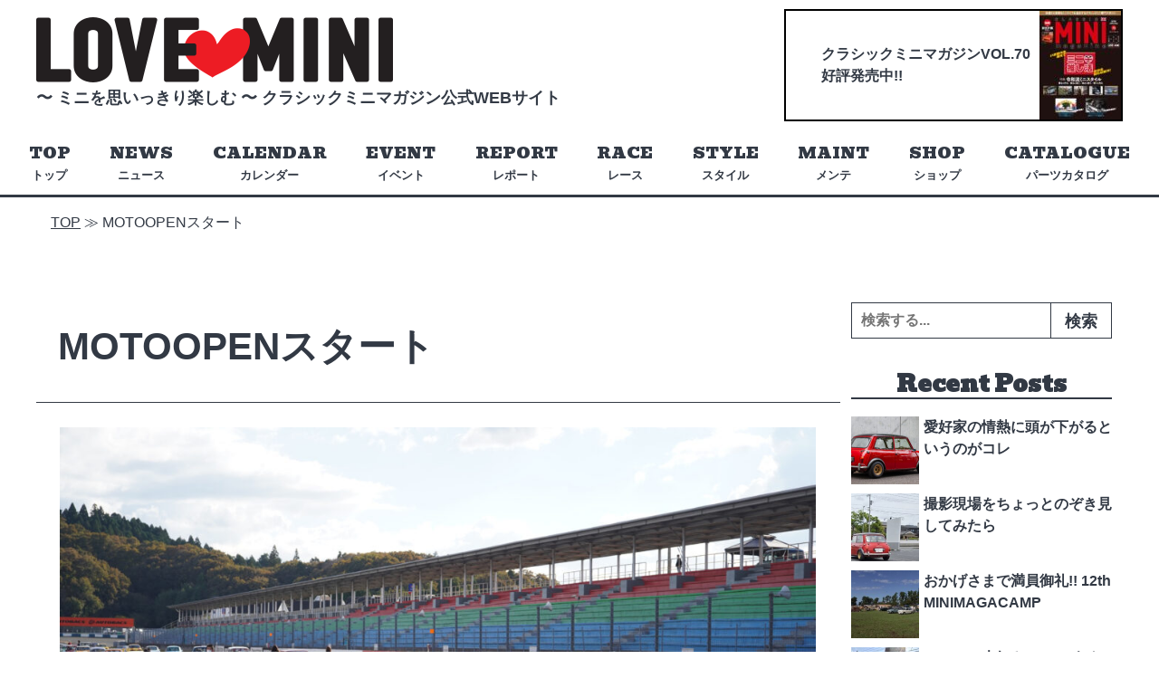

--- FILE ---
content_type: text/html; charset=UTF-8
request_url: https://lovemini.net/2021/12/1855/motoopen%E3%82%B9%E3%82%BF%E3%83%BC%E3%83%88/
body_size: 6917
content:
<!doctype html>

<!--[if lt IE 7]><html lang="ja"
	prefix="og: https://ogp.me/ns#"  class="no-js lt-ie9 lt-ie8 lt-ie7"><![endif]-->
<!--[if (IE 7)&!(IEMobile)]><html lang="ja"
	prefix="og: https://ogp.me/ns#"  class="no-js lt-ie9 lt-ie8"><![endif]-->
<!--[if (IE 8)&!(IEMobile)]><html lang="ja"
	prefix="og: https://ogp.me/ns#"  class="no-js lt-ie9"><![endif]-->
<!--[if gt IE 8]><!--> <html itemscope="itemscope" itemtype="http://schema.org/Article" lang="ja"
	prefix="og: https://ogp.me/ns#"  class="no-js"><!--<![endif]-->

	<head>
		<meta charset="utf-8">

				<meta http-equiv="X-UA-Compatible" content="IE=edge">

				<meta name="HandheldFriendly" content="True">
		<meta name="MobileOptimized" content="320">
		<meta name=viewport content="width=device-width, initial-scale=1">





		<link rel="apple-touch-icon" sizes="180x180" href="https://lovemini.net/wp-content/themes/classic-mini/library/favicons/apple-touch-icon.png">
		<link rel="icon" type="image/png" sizes="32x32" href="https://lovemini.net/wp-content/themes/classic-mini/library/favicons/favicon-32x32.png">
		<link rel="icon" type="image/png" sizes="16x16" href="https://lovemini.net/wp-content/themes/classic-mini/library/favicons/favicon-16x16.png">
		<link rel="manifest" href="https://lovemini.net/wp-content/themes/classic-mini/library/favicons/site.webmanifest">
		<link rel="mask-icon" href="https://lovemini.net/wp-content/themes/classic-mini/library/favicons/safari-pinned-tab.svg" color="#5bbad5">
		<link rel="shortcut icon" href="https://lovemini.net/wp-content/themes/classic-mini/library/favicons/favicon.ico">
		<meta name="msapplication-TileColor" content="#ffffff">
		<meta name="msapplication-config" content="https://lovemini.net/wp-content/themes/classic-mini/library/favicons/browserconfig.xml">
		<meta name="theme-color" content="#ffffff">




		<link rel="pingback" href="https://lovemini.net/xmlrpc.php">

				
				<title>MOTOOPENスタート | LOVE MINI</title>

		<!-- All in One SEO 4.1.1.2 -->
		<meta property="og:site_name" content="LOVE MINI | 〜ミニを思いっきり楽しむ～ クラシックミニマガジン公式WEBサイト" />
		<meta property="og:type" content="article" />
		<meta property="og:title" content="MOTOOPENスタート | LOVE MINI" />
		<meta property="article:published_time" content="2021-12-22T14:20:06Z" />
		<meta property="article:modified_time" content="2021-12-22T14:20:06Z" />
		<meta name="twitter:card" content="summary" />
		<meta name="twitter:domain" content="lovemini.net" />
		<meta name="twitter:title" content="MOTOOPENスタート | LOVE MINI" />
		<!-- All in One SEO -->

<link rel='dns-prefetch' href='//fonts.googleapis.com' />
<link rel='dns-prefetch' href='//use.fontawesome.com' />
<link rel='dns-prefetch' href='//s.w.org' />
<link rel='stylesheet' id='wp-block-library-css'  href='https://lovemini.net/wp-includes/css/dist/block-library/style.min.css?ver=5.7.14' type='text/css' media='all' />
<link rel='stylesheet' id='wp-pagenavi-css'  href='https://lovemini.net/wp-content/plugins/wp-pagenavi/pagenavi-css.css?ver=2.70' type='text/css' media='all' />
<link rel='stylesheet' id='webfont-css'  href='https://fonts.googleapis.com/css?family=Bevan&#038;display=swap&#038;ver=5.7.14' type='text/css' media='all' />
<link rel='stylesheet' id='awesome-css'  href='https://use.fontawesome.com/releases/v5.6.1/css/all.css?ver=5.7.14' type='text/css' media='all' />
<link rel='stylesheet' id='dashicons-css'  href='https://lovemini.net/wp-includes/css/dashicons.min.css?ver=5.7.14' type='text/css' media='all' />
<link rel='stylesheet' id='hamburgers-css'  href='https://lovemini.net/wp-content/themes/classic-mini/library/css/hamburgers.min.css?ver=5.7.14' type='text/css' media='all' />
<link rel='stylesheet' id='template-stylesheet-css'  href='https://lovemini.net/wp-content/themes/classic-mini/library/css/style.css?ver=2021062403' type='text/css' media='all' />
<!--[if lt IE 9]>
<link rel='stylesheet' id='template-ie-only-css'  href='https://lovemini.net/wp-content/themes/classic-mini/library/css/ie.css?ver=5.7.14' type='text/css' media='all' />
<![endif]-->
<script type='text/javascript' src='https://lovemini.net/wp-content/themes/classic-mini/library/js/libs/modernizr-custom.js?ver=3.5.0' id='template-modernizr-js'></script>
<script type='text/javascript' src='https://lovemini.net/wp-includes/js/jquery/jquery.min.js?ver=3.5.1' id='jquery-core-js'></script>
<link rel="https://api.w.org/" href="https://lovemini.net/wp-json/" /><link rel="alternate" type="application/json" href="https://lovemini.net/wp-json/wp/v2/media/1860" /><link rel='shortlink' href='https://lovemini.net/?p=1860' />
<link rel="alternate" type="application/json+oembed" href="https://lovemini.net/wp-json/oembed/1.0/embed?url=https%3A%2F%2Flovemini.net%2F2021%2F12%2F1855%2Fmotoopen%25e3%2582%25b9%25e3%2582%25bf%25e3%2583%25bc%25e3%2583%2588%2F" />
<link rel="alternate" type="text/xml+oembed" href="https://lovemini.net/wp-json/oembed/1.0/embed?url=https%3A%2F%2Flovemini.net%2F2021%2F12%2F1855%2Fmotoopen%25e3%2582%25b9%25e3%2582%25bf%25e3%2583%25bc%25e3%2583%2588%2F&#038;format=xml" />

		<!-- GA Google Analytics @ https://m0n.co/ga -->
		<script async src="https://www.googletagmanager.com/gtag/js?id=UA-163887863-1"></script>
		<script>
			window.dataLayer = window.dataLayer || [];
			function gtag(){dataLayer.push(arguments);}
			gtag('js', new Date());
			gtag('config', 'UA-163887863-1');
		</script>

			
				
	</head>

	<body class="attachment attachment-template-default single single-attachment postid-1860 attachmentid-1860 attachment-jpeg" itemscope itemtype="http://schema.org/WebPage">

		<div id="container">

			<header id="header" class="header" role="banner" itemscope itemtype="http://schema.org/WPHeader">

				<div id="inner-header" class="cf">
					
					<div class="inner-wrapper wrap">
						<div class="title-wrapper">
							<div id="logo" itemscope itemtype="http://schema.org/Organization"><a href="https://lovemini.net"><img src="https://lovemini.net/wp-content/themes/classic-mini/library/images/logo.png?20191210" width="394" height="72" alt="LOVE MINI"></a></div>
							<p class="site-description">〜 ミニを思いっきり楽しむ 〜 <br class="sp"> クラシックミニマガジン公式WEBサイト</p>
						</div>
						
						<div id="header-banner" class="animated">

								<a href="https://lovemini.net/2025/08/4181/" target="_blank" rel="noopener"><p class="catch">クラシックミニマガジンVOL.70<br />
好評発売中!!<br />
</p><div class="cover"><img width="90" height="120" src="https://lovemini.net/wp-content/uploads/2026/01/71cAMQybfCL._SL1417_-90x120.jpg" class="attachment-thumb-mag size-thumb-mag" alt="" loading="lazy" srcset="https://lovemini.net/wp-content/uploads/2026/01/71cAMQybfCL._SL1417_-90x120.jpg 90w, https://lovemini.net/wp-content/uploads/2026/01/71cAMQybfCL._SL1417_-777x1024.jpg 777w, https://lovemini.net/wp-content/uploads/2026/01/71cAMQybfCL._SL1417_-768x1012.jpg 768w, https://lovemini.net/wp-content/uploads/2026/01/71cAMQybfCL._SL1417_.jpg 1075w" sizes="(max-width: 90px) 100vw, 90px" /></div></a>
						</div>


					</div>

					<nav class="header-nav" role="navigation" itemscope itemtype="http://schema.org/SiteNavigationElement">
						
						<ul id="menu-menu-1" class="nav top-nav main-menu cf"><li id="menu-item-5" class="menu-item menu-item-type-custom menu-item-object-custom menu-item-home menu-item-5"><a href="https://lovemini.net/"><span class="menu-item-name ja">トップ</span><span class="menu-item-description">TOP</span></span></a></li>
<li id="menu-item-10" class="menu-item menu-item-type-taxonomy menu-item-object-category menu-item-10"><a href="https://lovemini.net/category/news/"><span class="menu-item-name ja">ニュース</span><span class="menu-item-description">NEWS</span></span></a></li>
<li id="menu-item-460" class="menu-item menu-item-type-taxonomy menu-item-object-category menu-item-460"><a href="https://lovemini.net/category/calendar/"><span class="menu-item-name ja">カレンダー</span><span class="menu-item-description">CALENDAR</span></span></a></li>
<li id="menu-item-7" class="menu-item menu-item-type-taxonomy menu-item-object-category menu-item-7"><a href="https://lovemini.net/category/event/"><span class="menu-item-name ja">イベント</span><span class="menu-item-description">EVENT</span></span></a></li>
<li id="menu-item-13" class="menu-item menu-item-type-taxonomy menu-item-object-category menu-item-13"><a href="https://lovemini.net/category/report/"><span class="menu-item-name ja">レポート</span><span class="menu-item-description">REPORT</span></span></a></li>
<li id="menu-item-12" class="menu-item menu-item-type-taxonomy menu-item-object-category menu-item-12"><a href="https://lovemini.net/category/race/"><span class="menu-item-name ja">レース</span><span class="menu-item-description">RACE</span></span></a></li>
<li id="menu-item-9" class="menu-item menu-item-type-taxonomy menu-item-object-category menu-item-9"><a href="https://lovemini.net/category/style/"><span class="menu-item-name ja">スタイル</span><span class="menu-item-description">STYLE</span></span></a></li>
<li id="menu-item-11" class="menu-item menu-item-type-taxonomy menu-item-object-category menu-item-11"><a href="https://lovemini.net/category/maintenance/"><span class="menu-item-name ja">メンテ</span><span class="menu-item-description">MAINT</span></span></a></li>
<li id="menu-item-98" class="menu-item menu-item-type-post_type menu-item-object-page menu-item-98"><a href="https://lovemini.net/shop/"><span class="menu-item-name ja">ショップ</span><span class="menu-item-description">SHOP</span></span></a></li>
<li id="menu-item-1637" class="menu-item menu-item-type-post_type menu-item-object-page menu-item-1637"><a href="https://lovemini.net/parts-catalogue/"><span class="menu-item-name ja">パーツカタログ</span><span class="menu-item-description">CATALOGUE</span></span></a></li>
</ul>
					</nav>


				</div>
			</header>

			
			<div class="breadcrumbs wrap" typeof="BreadcrumbList" vocab="https://schema.org/">
				<!-- Breadcrumb NavXT 6.6.0 -->
<span property="itemListElement" typeof="ListItem"><a property="item" typeof="WebPage" title="TOP" href="https://lovemini.net" class="home" ><span property="name">TOP</span></a><meta property="position" content="1"></span> &#8811; <span class="post post-attachment current-item">MOTOOPENスタート</span>			</div>

			

			<div id="content">

				<div id="inner-content" class="wrap cf">

					<main id="main" class="m-all t-2of3 d-5of7 cf" role="main" itemscope itemprop="mainContentOfPage" itemtype="http://schema.org/Blog">

												
	<article id="post-1860" class="cf image post-1860 attachment type-attachment status-inherit hentry" role="article" itemscope itemprop="blogPost" itemtype="http://schema.org/BlogPosting">

		<header class="article-header entry-header">

			
	<h1 class="page-title" itemprop="headline">MOTOOPENスタート</h1>



		</header> 
		<div class="entry-content">
			<figure class="entry-attachment wp-block-image">
				<img width="1024" height="683" src="https://lovemini.net/wp-content/uploads/2021/12/MOTOOPENスタート-1024x683.jpg" class="attachment-large size-large" alt="" loading="lazy" srcset="https://lovemini.net/wp-content/uploads/2021/12/MOTOOPENスタート-1024x683.jpg 1024w, https://lovemini.net/wp-content/uploads/2021/12/MOTOOPENスタート-300x200.jpg 300w, https://lovemini.net/wp-content/uploads/2021/12/MOTOOPENスタート-768x512.jpg 768w, https://lovemini.net/wp-content/uploads/2021/12/MOTOOPENスタート-1536x1024.jpg 1536w, https://lovemini.net/wp-content/uploads/2021/12/MOTOOPENスタート-2048x1366.jpg 2048w, https://lovemini.net/wp-content/uploads/2021/12/MOTOOPENスタート-480x320.jpg 480w, https://lovemini.net/wp-content/uploads/2021/12/MOTOOPENスタート-600x400.jpg 600w, https://lovemini.net/wp-content/uploads/2021/12/MOTOOPENスタート-900x600.jpg 900w, https://lovemini.net/wp-content/uploads/2021/12/MOTOOPENスタート-1200x800.jpg 1200w" sizes="(max-width: 1024px) 100vw, 1024px" />
				<figcaption class="wp-caption-text"></figcaption>

			</figure><!-- .entry-attachment -->
		</div><!-- .entry-content -->

		<footer class="entry-footer image">
			<span class="full-size-link"><span>【元画像】</span> <a href="https://lovemini.net/wp-content/uploads/2021/12/MOTOOPENスタート-scaled.jpg">2560 &times; 1707</a></span>
		</footer><!-- .entry-footer -->


	</article> 



					</main>

					<div id="sidebar1" class="sidebar m-all t-1of3 d-2of7 cf" role="complementary">

	
		<div id="search-2" class="widget widget_search">
<form role="search" method="get" class="search-form" action="https://lovemini.net/">
	<label>
		<span class="screen-reader-text">検索:</span>
		<input type="search" class="search-field" placeholder="検索する..."
			   value="" name="s"
			   title="検索:" />
	</label>
	<input type="submit" class="search-submit"
		   value="検索" />
</form>
</div>		<div id="gins-recent-posts-2" class="widget widget_gins_recent_entries">		<h4 class="widgettitle">Recent Posts</h4>		<ul>
											<li>
					<a href="https://lovemini.net/2026/01/4198/">
						<span class="thumbnail">
							<img width="150" height="150" src="https://lovemini.net/wp-content/uploads/2026/01/1-1-150x150.jpg" class="attachment-thumbnail size-thumbnail wp-post-image" alt="" loading="lazy" srcset="https://lovemini.net/wp-content/uploads/2026/01/1-1-150x150.jpg 150w, https://lovemini.net/wp-content/uploads/2026/01/1-1-125x125.jpg 125w" sizes="(max-width: 150px) 100vw, 150px" />						</span>
						<span class="text-wrapper">
														<span class="title">
								愛好家の情熱に頭が下がるというのがコレ							</span>
						</span>
					</a>
				</li>
											<li>
					<a href="https://lovemini.net/2026/01/4192/">
						<span class="thumbnail">
							<img width="150" height="150" src="https://lovemini.net/wp-content/uploads/2026/01/1-150x150.jpg" class="attachment-thumbnail size-thumbnail wp-post-image" alt="" loading="lazy" srcset="https://lovemini.net/wp-content/uploads/2026/01/1-150x150.jpg 150w, https://lovemini.net/wp-content/uploads/2026/01/1-125x125.jpg 125w" sizes="(max-width: 150px) 100vw, 150px" />						</span>
						<span class="text-wrapper">
														<span class="title">
								撮影現場をちょっとのぞき見してみたら							</span>
						</span>
					</a>
				</li>
											<li>
					<a href="https://lovemini.net/2025/08/4181/">
						<span class="thumbnail">
							<img width="150" height="150" src="https://lovemini.net/wp-content/uploads/2025/07/IMG_8417（大）-150x150.jpg" class="attachment-thumbnail size-thumbnail wp-post-image" alt="" loading="lazy" srcset="https://lovemini.net/wp-content/uploads/2025/07/IMG_8417（大）-150x150.jpg 150w, https://lovemini.net/wp-content/uploads/2025/07/IMG_8417（大）-125x125.jpg 125w" sizes="(max-width: 150px) 100vw, 150px" />						</span>
						<span class="text-wrapper">
														<span class="title">
								おかげさまで満員御礼!!  12th MINIMAGACAMP							</span>
						</span>
					</a>
				</li>
											<li>
					<a href="https://lovemini.net/2025/07/4136/">
						<span class="thumbnail">
							<img width="150" height="150" src="https://lovemini.net/wp-content/uploads/2025/07/1-2-150x150.jpg" class="attachment-thumbnail size-thumbnail wp-post-image" alt="" loading="lazy" srcset="https://lovemini.net/wp-content/uploads/2025/07/1-2-150x150.jpg 150w, https://lovemini.net/wp-content/uploads/2025/07/1-2-125x125.jpg 125w" sizes="(max-width: 150px) 100vw, 150px" />						</span>
						<span class="text-wrapper">
														<span class="title">
								このミニ大好き！ というよりもハート型が好き!!							</span>
						</span>
					</a>
				</li>
											<li>
					<a href="https://lovemini.net/2025/07/4124/">
						<span class="thumbnail">
							<img width="150" height="150" src="https://lovemini.net/wp-content/uploads/2025/07/1-1-150x150.jpg" class="attachment-thumbnail size-thumbnail wp-post-image" alt="" loading="lazy" srcset="https://lovemini.net/wp-content/uploads/2025/07/1-1-150x150.jpg 150w, https://lovemini.net/wp-content/uploads/2025/07/1-1-125x125.jpg 125w" sizes="(max-width: 150px) 100vw, 150px" />						</span>
						<span class="text-wrapper">
														<span class="title">
								巻頭グラビアを彩るこの娘はだーれ？							</span>
						</span>
					</a>
				</li>
					</ul>
		</div><div id="tag_cloud-2" class="widget widget_tag_cloud"><h4 class="widgettitle">Tag Cloud</h4><div class="tagcloud"><a href="https://lovemini.net/tag/8%e3%83%9d%e3%83%bc%e3%83%88/" class="tag-cloud-link tag-link-59 tag-link-position-1" style="font-size: 8pt;" aria-label="8ポート (1個の項目)">8ポート</a>
<a href="https://lovemini.net/tag/e-mini-challenge/" class="tag-cloud-link tag-link-41 tag-link-position-2" style="font-size: 12.581818181818pt;" aria-label="e-MINI CHALLENGE® (2個の項目)">e-MINI CHALLENGE®</a>
<a href="https://lovemini.net/tag/e-sport/" class="tag-cloud-link tag-link-40 tag-link-position-3" style="font-size: 8pt;" aria-label="e-sport (1個の項目)">e-sport</a>
<a href="https://lovemini.net/tag/e-sports/" class="tag-cloud-link tag-link-47 tag-link-position-4" style="font-size: 8pt;" aria-label="e-sports (1個の項目)">e-sports</a>
<a href="https://lovemini.net/tag/e%e3%82%b9%e3%83%9d%e3%83%bc%e3%83%84/" class="tag-cloud-link tag-link-39 tag-link-position-5" style="font-size: 12.581818181818pt;" aria-label="eスポーツ (2個の項目)">eスポーツ</a>
<a href="https://lovemini.net/tag/imm/" class="tag-cloud-link tag-link-17 tag-link-position-6" style="font-size: 8pt;" aria-label="IMM (1個の項目)">IMM</a>
<a href="https://lovemini.net/tag/matchbox-japan-cup/" class="tag-cloud-link tag-link-20 tag-link-position-7" style="font-size: 8pt;" aria-label="MATCHBOX JAPAN CUP (1個の項目)">MATCHBOX JAPAN CUP</a>
<a href="https://lovemini.net/tag/mini/" class="tag-cloud-link tag-link-53 tag-link-position-8" style="font-size: 8pt;" aria-label="MINI (1個の項目)">MINI</a>
<a href="https://lovemini.net/tag/mk1%e4%bb%95%e6%a7%98/" class="tag-cloud-link tag-link-56 tag-link-position-9" style="font-size: 8pt;" aria-label="Mk1仕様 (1個の項目)">Mk1仕様</a>
<a href="https://lovemini.net/tag/mk%e2%85%b0%e4%bb%95%e6%a7%98/" class="tag-cloud-link tag-link-55 tag-link-position-10" style="font-size: 8pt;" aria-label="MkⅠ仕様 (1個の項目)">MkⅠ仕様</a>
<a href="https://lovemini.net/tag/motul/" class="tag-cloud-link tag-link-25 tag-link-position-11" style="font-size: 8pt;" aria-label="MOTUL (1個の項目)">MOTUL</a>
<a href="https://lovemini.net/tag/mt-draco/" class="tag-cloud-link tag-link-60 tag-link-position-12" style="font-size: 8pt;" aria-label="MT-DRACO (1個の項目)">MT-DRACO</a>
<a href="https://lovemini.net/tag/tmme/" class="tag-cloud-link tag-link-26 tag-link-position-13" style="font-size: 8pt;" aria-label="TMME (1個の項目)">TMME</a>
<a href="https://lovemini.net/tag/%e3%82%a8%e3%83%93%e3%82%b9/" class="tag-cloud-link tag-link-27 tag-link-position-14" style="font-size: 8pt;" aria-label="エビス (1個の項目)">エビス</a>
<a href="https://lovemini.net/tag/%e3%82%a8%e3%83%b3%e3%82%b9%e3%83%bc/" class="tag-cloud-link tag-link-18 tag-link-position-15" style="font-size: 8pt;" aria-label="エンスー (1個の項目)">エンスー</a>
<a href="https://lovemini.net/tag/%e3%82%ab%e3%82%b9%e3%82%bf%e3%83%a0/" class="tag-cloud-link tag-link-16 tag-link-position-16" style="font-size: 8pt;" aria-label="カスタム (1個の項目)">カスタム</a>
<a href="https://lovemini.net/tag/%e3%82%af%e3%83%a9%e3%82%b7%e3%83%83%e3%82%af%e3%82%b9%e3%82%bf%e3%82%a4%e3%83%ab/" class="tag-cloud-link tag-link-54 tag-link-position-17" style="font-size: 8pt;" aria-label="クラシックスタイル (1個の項目)">クラシックスタイル</a>
<a href="https://lovemini.net/tag/%e3%82%af%e3%83%a9%e3%82%b7%e3%83%83%e3%82%af%e3%83%9f%e3%83%8b/" class="tag-cloud-link tag-link-42 tag-link-position-18" style="font-size: 18.181818181818pt;" aria-label="クラシックミニ (4個の項目)">クラシックミニ</a>
<a href="https://lovemini.net/tag/%e3%82%af%e3%83%a9%e3%82%b7%e3%83%83%e3%82%af%e3%83%9f%e3%83%8b%e3%83%9e%e3%82%ac%e3%82%b8%e3%83%b3/" class="tag-cloud-link tag-link-61 tag-link-position-19" style="font-size: 8pt;" aria-label="クラシックミニマガジン (1個の項目)">クラシックミニマガジン</a>
<a href="https://lovemini.net/tag/%e3%82%b0%e3%83%a9%e3%83%93%e3%82%a2/" class="tag-cloud-link tag-link-63 tag-link-position-20" style="font-size: 8pt;" aria-label="グラビア (1個の項目)">グラビア</a>
<a href="https://lovemini.net/tag/%e3%82%b0%e3%83%a9%e3%83%b3%e3%83%84%e3%83%bc%e3%83%aa%e3%82%b9%e3%83%a2/" class="tag-cloud-link tag-link-45 tag-link-position-21" style="font-size: 12.581818181818pt;" aria-label="グランツーリスモ (2個の項目)">グランツーリスモ</a>
<a href="https://lovemini.net/tag/%e3%82%b3%e3%83%a9%e3%83%a0/" class="tag-cloud-link tag-link-29 tag-link-position-22" style="font-size: 8pt;" aria-label="コラム (1個の項目)">コラム</a>
<a href="https://lovemini.net/tag/%e3%82%b8%e3%83%a3%e3%83%91%e3%83%b3%e3%83%9f%e3%83%8b%e3%83%87%e3%82%a3/" class="tag-cloud-link tag-link-13 tag-link-position-23" style="font-size: 12.581818181818pt;" aria-label="ジャパンミニディ (2個の項目)">ジャパンミニディ</a>
<a href="https://lovemini.net/tag/%e3%82%b9%e3%83%97%e3%83%aa%e3%83%b3%e3%83%88/" class="tag-cloud-link tag-link-22 tag-link-position-24" style="font-size: 12.581818181818pt;" aria-label="スプリント (2個の項目)">スプリント</a>
<a href="https://lovemini.net/tag/%e3%82%bb%e3%83%b3%e3%82%bf%e3%83%bc%e3%83%a1%e3%83%bc%e3%82%bf%e3%83%bc/" class="tag-cloud-link tag-link-58 tag-link-position-25" style="font-size: 8pt;" aria-label="センターメーター (1個の項目)">センターメーター</a>
<a href="https://lovemini.net/tag/%e3%83%8f%e3%82%a4%e3%83%89%e3%83%ad/" class="tag-cloud-link tag-link-19 tag-link-position-26" style="font-size: 8pt;" aria-label="ハイドロ (1個の項目)">ハイドロ</a>
<a href="https://lovemini.net/tag/%e3%83%8f%e3%83%bc%e3%83%88%e5%9e%8b%e3%83%9e%e3%83%95%e3%83%a9%e3%83%bc%e3%82%a8%e3%83%b3%e3%83%89/" class="tag-cloud-link tag-link-67 tag-link-position-27" style="font-size: 8pt;" aria-label="ハート型マフラーエンド (1個の項目)">ハート型マフラーエンド</a>
<a href="https://lovemini.net/tag/%e3%83%96%e3%83%aa%e3%83%86%e3%82%a3%e3%83%83%e3%82%b7%e3%83%a5%e3%83%94%e3%82%af%e3%83%8b%e3%83%83%e3%82%af/" class="tag-cloud-link tag-link-28 tag-link-position-28" style="font-size: 8pt;" aria-label="ブリティッシュピクニック (1個の項目)">ブリティッシュピクニック</a>
<a href="https://lovemini.net/tag/%e3%83%9d%e3%82%bf%e3%83%aa%e3%83%b3%e3%82%b0/" class="tag-cloud-link tag-link-30 tag-link-position-29" style="font-size: 8pt;" aria-label="ポタリング (1個の項目)">ポタリング</a>
<a href="https://lovemini.net/tag/%e3%83%9e%e3%83%95%e3%83%a9%e3%83%bc/" class="tag-cloud-link tag-link-65 tag-link-position-30" style="font-size: 8pt;" aria-label="マフラー (1個の項目)">マフラー</a>
<a href="https://lovemini.net/tag/%e3%83%9e%e3%83%95%e3%83%a9%e3%83%bc%e3%82%a8%e3%83%b3%e3%83%89/" class="tag-cloud-link tag-link-68 tag-link-position-31" style="font-size: 8pt;" aria-label="マフラーエンド (1個の項目)">マフラーエンド</a>
<a href="https://lovemini.net/tag/%e3%83%9e%e3%83%bc%e3%82%af1%e4%bb%95%e6%a7%98/" class="tag-cloud-link tag-link-57 tag-link-position-32" style="font-size: 8pt;" aria-label="マーク1仕様 (1個の項目)">マーク1仕様</a>
<a href="https://lovemini.net/tag/%e3%83%9f%e3%83%8b/" class="tag-cloud-link tag-link-43 tag-link-position-33" style="font-size: 22pt;" aria-label="ミニ (6個の項目)">ミニ</a>
<a href="https://lovemini.net/tag/%e3%83%9f%e3%83%8b%e3%82%af%e3%83%bc%e3%83%91%e3%83%bc/" class="tag-cloud-link tag-link-44 tag-link-position-34" style="font-size: 15.636363636364pt;" aria-label="ミニクーパー (3個の項目)">ミニクーパー</a>
<a href="https://lovemini.net/tag/%e3%83%9f%e3%83%8b%e3%83%a2%e3%82%b8/" class="tag-cloud-link tag-link-12 tag-link-position-35" style="font-size: 8pt;" aria-label="ミニモジ (1個の項目)">ミニモジ</a>
<a href="https://lovemini.net/tag/%e3%83%9f%e3%83%8b%e7%94%9f%e8%aa%9560%e5%91%a8%e5%b9%b4/" class="tag-cloud-link tag-link-14 tag-link-position-36" style="font-size: 8pt;" aria-label="ミニ生誕60周年 (1個の項目)">ミニ生誕60周年</a>
<a href="https://lovemini.net/tag/%e3%83%ac%e3%83%88%e3%83%ad%e3%82%b9%e3%82%bf%e3%82%a4%e3%83%ab/" class="tag-cloud-link tag-link-64 tag-link-position-37" style="font-size: 8pt;" aria-label="レトロスタイル (1個の項目)">レトロスタイル</a>
<a href="https://lovemini.net/tag/%e3%83%ac%e3%83%b3%e3%82%b8%e3%83%ad%e3%83%bc%e3%83%90%e3%83%bc/" class="tag-cloud-link tag-link-31 tag-link-position-38" style="font-size: 8pt;" aria-label="レンジローバー (1個の項目)">レンジローバー</a>
<a href="https://lovemini.net/tag/%e3%83%ac%e3%83%bc%e3%82%b9/" class="tag-cloud-link tag-link-24 tag-link-position-39" style="font-size: 18.181818181818pt;" aria-label="レース (4個の項目)">レース</a>
<a href="https://lovemini.net/tag/%e5%b2%a1%e5%b1%b1/" class="tag-cloud-link tag-link-33 tag-link-position-40" style="font-size: 8pt;" aria-label="岡山 (1個の項目)">岡山</a>
<a href="https://lovemini.net/tag/%e5%b7%bb%e9%a0%ad%e3%82%b0%e3%83%a9%e3%83%93%e3%82%a2/" class="tag-cloud-link tag-link-62 tag-link-position-41" style="font-size: 8pt;" aria-label="巻頭グラビア (1個の項目)">巻頭グラビア</a>
<a href="https://lovemini.net/tag/%e6%b5%9c%e5%90%8d%e6%b9%96/" class="tag-cloud-link tag-link-32 tag-link-position-42" style="font-size: 8pt;" aria-label="浜名湖 (1個の項目)">浜名湖</a>
<a href="https://lovemini.net/tag/%e8%80%90%e4%b9%85/" class="tag-cloud-link tag-link-23 tag-link-position-43" style="font-size: 12.581818181818pt;" aria-label="耐久 (2個の項目)">耐久</a>
<a href="https://lovemini.net/tag/%e8%8b%b1%e5%9b%bd/" class="tag-cloud-link tag-link-15 tag-link-position-44" style="font-size: 8pt;" aria-label="英国 (1個の項目)">英国</a>
<a href="https://lovemini.net/tag/%e9%88%b4%e9%b9%bf/" class="tag-cloud-link tag-link-21 tag-link-position-45" style="font-size: 8pt;" aria-label="鈴鹿 (1個の項目)">鈴鹿</a></div>
</div><div id="archives-3" class="widget widget_archive"><h4 class="widgettitle">Archives</h4>
			<ul>
					<li><a href='https://lovemini.net/date/2026/01/'>2026年1月</a></li>
	<li><a href='https://lovemini.net/date/2025/08/'>2025年8月</a></li>
	<li><a href='https://lovemini.net/date/2025/07/'>2025年7月</a></li>
	<li><a href='https://lovemini.net/date/2025/05/'>2025年5月</a></li>
	<li><a href='https://lovemini.net/date/2025/04/'>2025年4月</a></li>
	<li><a href='https://lovemini.net/date/2025/03/'>2025年3月</a></li>
	<li><a href='https://lovemini.net/date/2025/02/'>2025年2月</a></li>
	<li><a href='https://lovemini.net/date/2025/01/'>2025年1月</a></li>
	<li><a href='https://lovemini.net/date/2024/12/'>2024年12月</a></li>
	<li><a href='https://lovemini.net/date/2024/09/'>2024年9月</a></li>
	<li><a href='https://lovemini.net/date/2024/08/'>2024年8月</a></li>
	<li><a href='https://lovemini.net/date/2024/07/'>2024年7月</a></li>
	<li><a href='https://lovemini.net/date/2024/06/'>2024年6月</a></li>
	<li><a href='https://lovemini.net/date/2024/04/'>2024年4月</a></li>
	<li><a href='https://lovemini.net/date/2023/08/'>2023年8月</a></li>
	<li><a href='https://lovemini.net/date/2023/07/'>2023年7月</a></li>
	<li><a href='https://lovemini.net/date/2023/06/'>2023年6月</a></li>
	<li><a href='https://lovemini.net/date/2022/12/'>2022年12月</a></li>
	<li><a href='https://lovemini.net/date/2022/11/'>2022年11月</a></li>
	<li><a href='https://lovemini.net/date/2022/10/'>2022年10月</a></li>
	<li><a href='https://lovemini.net/date/2022/08/'>2022年8月</a></li>
	<li><a href='https://lovemini.net/date/2022/07/'>2022年7月</a></li>
	<li><a href='https://lovemini.net/date/2022/06/'>2022年6月</a></li>
	<li><a href='https://lovemini.net/date/2022/05/'>2022年5月</a></li>
	<li><a href='https://lovemini.net/date/2022/04/'>2022年4月</a></li>
	<li><a href='https://lovemini.net/date/2022/03/'>2022年3月</a></li>
	<li><a href='https://lovemini.net/date/2022/01/'>2022年1月</a></li>
	<li><a href='https://lovemini.net/date/2021/12/'>2021年12月</a></li>
	<li><a href='https://lovemini.net/date/2021/10/'>2021年10月</a></li>
	<li><a href='https://lovemini.net/date/2021/09/'>2021年9月</a></li>
	<li><a href='https://lovemini.net/date/2021/07/'>2021年7月</a></li>
	<li><a href='https://lovemini.net/date/2021/04/'>2021年4月</a></li>
	<li><a href='https://lovemini.net/date/2021/03/'>2021年3月</a></li>
	<li><a href='https://lovemini.net/date/2021/02/'>2021年2月</a></li>
	<li><a href='https://lovemini.net/date/2020/11/'>2020年11月</a></li>
	<li><a href='https://lovemini.net/date/2020/09/'>2020年9月</a></li>
	<li><a href='https://lovemini.net/date/2020/08/'>2020年8月</a></li>
	<li><a href='https://lovemini.net/date/2020/06/'>2020年6月</a></li>
	<li><a href='https://lovemini.net/date/2020/05/'>2020年5月</a></li>
	<li><a href='https://lovemini.net/date/2020/04/'>2020年4月</a></li>
	<li><a href='https://lovemini.net/date/2020/03/'>2020年3月</a></li>
	<li><a href='https://lovemini.net/date/2020/02/'>2020年2月</a></li>
	<li><a href='https://lovemini.net/date/2020/01/'>2020年1月</a></li>
	<li><a href='https://lovemini.net/date/2019/12/'>2019年12月</a></li>
	<li><a href='https://lovemini.net/date/2019/11/'>2019年11月</a></li>
			</ul>

			</div>
	
</div>

				</div>

			</div>


			<div id="top-returner">
				<a href="#"></a>
			</div>


			<footer id="footer" class="footer" role="contentinfo" itemscope itemtype="http://schema.org/WPFooter">

				<div id="inner-footer" class="wrap cf">

					<nav role="navigation">

						<div class="footer-links cf"><ul id="menu-footer-menu" class="footer-nav cf"><li id="menu-item-374" class="menu-item menu-item-type-post_type menu-item-object-page menu-item-privacy-policy menu-item-374"><a href="https://lovemini.net/privacy-policy/">プライバシーポリシー</a></li>
<li id="menu-item-375" class="menu-item menu-item-type-post_type menu-item-object-page menu-item-375"><a href="https://lovemini.net/company/">運営会社</a></li>
</ul></div>
					</nav>
					<address>
						<dl>
							<dt>株式会社メディアプラス内　ミニマガ編集部</dt>
							<dd class="zip">〒158-0082</dd>
							<dd class="address">東京都世田谷区等々力3-6-16　ブリヤン等々力203</dd>
							<dd class="tel">TEL03-6805-9990</dd>
							<dd class="fax">FAX03-6805-9991</dd>
						</dl>
					</address>

					<p class="source-org copyright">&copy; 2026 LOVE MINI.</p>

				</div>

			</footer>

		</div>

				<script type='text/javascript' src='https://lovemini.net/wp-content/themes/classic-mini/library/js/scripts.js?ver=20202060202' id='template-js-js'></script>
<script type='text/javascript' src='https://lovemini.net/wp-includes/js/wp-embed.min.js?ver=5.7.14' id='wp-embed-js'></script>

		<div id="overlay">
			<nav class="mobile-nav" role="navigation" itemscope itemtype="http://schema.org/SiteNavigationElement">
				
						<ul id="menu-menu-2" class="nav top-nav main-menu cf"><li class="menu-item menu-item-type-custom menu-item-object-custom menu-item-home menu-item-5"><a href="https://lovemini.net/"><span class="menu-item-name ja">トップ</span><span class="menu-item-description">TOP</span></span></a></li>
<li class="menu-item menu-item-type-taxonomy menu-item-object-category menu-item-10"><a href="https://lovemini.net/category/news/"><span class="menu-item-name ja">ニュース</span><span class="menu-item-description">NEWS</span></span></a></li>
<li class="menu-item menu-item-type-taxonomy menu-item-object-category menu-item-460"><a href="https://lovemini.net/category/calendar/"><span class="menu-item-name ja">カレンダー</span><span class="menu-item-description">CALENDAR</span></span></a></li>
<li class="menu-item menu-item-type-taxonomy menu-item-object-category menu-item-7"><a href="https://lovemini.net/category/event/"><span class="menu-item-name ja">イベント</span><span class="menu-item-description">EVENT</span></span></a></li>
<li class="menu-item menu-item-type-taxonomy menu-item-object-category menu-item-13"><a href="https://lovemini.net/category/report/"><span class="menu-item-name ja">レポート</span><span class="menu-item-description">REPORT</span></span></a></li>
<li class="menu-item menu-item-type-taxonomy menu-item-object-category menu-item-12"><a href="https://lovemini.net/category/race/"><span class="menu-item-name ja">レース</span><span class="menu-item-description">RACE</span></span></a></li>
<li class="menu-item menu-item-type-taxonomy menu-item-object-category menu-item-9"><a href="https://lovemini.net/category/style/"><span class="menu-item-name ja">スタイル</span><span class="menu-item-description">STYLE</span></span></a></li>
<li class="menu-item menu-item-type-taxonomy menu-item-object-category menu-item-11"><a href="https://lovemini.net/category/maintenance/"><span class="menu-item-name ja">メンテ</span><span class="menu-item-description">MAINT</span></span></a></li>
<li class="menu-item menu-item-type-post_type menu-item-object-page menu-item-98"><a href="https://lovemini.net/shop/"><span class="menu-item-name ja">ショップ</span><span class="menu-item-description">SHOP</span></span></a></li>
<li class="menu-item menu-item-type-post_type menu-item-object-page menu-item-1637"><a href="https://lovemini.net/parts-catalogue/"><span class="menu-item-name ja">パーツカタログ</span><span class="menu-item-description">CATALOGUE</span></span></a></li>
</ul>			</nav>
			<div class="mobile-search-wrapper">
				
<form role="search" method="get" class="search-form" action="https://lovemini.net/">
	<label>
		<span class="screen-reader-text">検索:</span>
		<input type="search" class="search-field" placeholder="検索する..."
			   value="" name="s"
			   title="検索:" />
	</label>
	<input type="submit" class="search-submit"
		   value="検索" />
</form>
			</div>

		</div>
		<button id="mobile-menu-button" class="hamburger hamburger--slider js-hamburger" type="button">
			<span class="hamburger-box">
				<span class="hamburger-inner"></span>
			</span>
		</button>

	</body>

</html> <!-- This is the end. My only friend. -->
